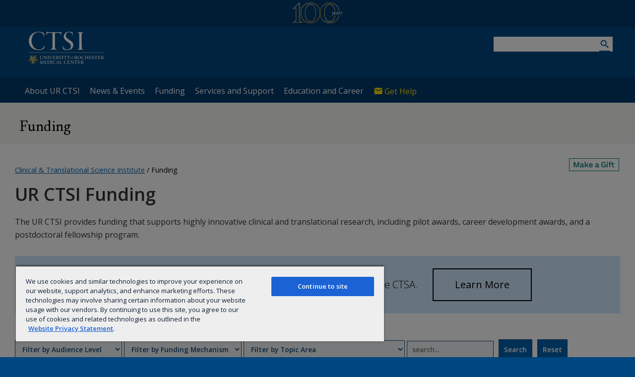

--- FILE ---
content_type: text/csv
request_url: https://www.urmc.rochester.edu/MediaLibraries/URMCMedia/ctsi/resources/CTSI-Page-Listing-FundingDirectory.csv
body_size: 9713
content:
Title,Id,URL,About,Audience,Funding_Mechanism,Topic,Funding_Amount,Branch,HiddenTerms
Community Health Mini-Grants,430,https://www.urmc.rochester.edu/community-health/engagement-research/community-engagement/mini-grants,"These one-time grants of up to $2,000 support the development, reinforcement or evaluation of research partnerships between the University of Rochester and surrounding community.","Faculty,Staff,Postdocs,Community,Fellows,Residents",Mini-Grant,"Community Health Improvement,Community Engagement,Community-Based Participatory Research","$2,000",Population Health Branch,mini grant
Community-Based Participatory Research Pathway-to-Pilot Award,123,https://www.urmc.rochester.edu/clinical-translational-science-institute/funding/cbpr-pathway-to-pilot-award,"This award is intended for academic and community partners who have completed a UR CBPR course or who have demonstrated experience in CBPR. Research teams must consist of one faculty member or trainee (defined as a graduate student, medical student, resident, postdoc or fellow in a training program) or a staff member with a faculty mentor from the University of Rochester and at least one community partner of the greater Rochester area.","Faculty,Staff,Graduate Students,Medical Students,Residents,Postdocs,Fellows,Community",Pathway-to-Pilot,"Community-Based Participatory Research,Community Engagement","16,500","Translational Science Branch,Population Health Branch",
Data Science Pathway-to-Pilot Award,486,https://www.urmc.rochester.edu/clinical-translational-science-institute/funding/Data-Science-Pathway-to-Pilot-Award,The Data Science category focuses on the development of novel data science methods and technologies that address translational research barriers and/or support translational science aims. Proposed projects should lead to application for further UR CTSI pilot funding or to independent external funding.,"Faculty,Early Career Faculty",Pathway-to-Pilot,"Informatics and Analysis,Translational Science,Data Science","$16,500","Population Health Branch,Translational Science Branch",
Dissemination and Implementation Mini-Grants,116,https://www.urmc.rochester.edu/clinical-translational-science-institute/funding/d-i-mini-grants,"These mini-grants support the development, strengthening, or evaluation of  dissemination and implementation (D&I) research. D&I is the science and practice of effective translation, distribution, and use of evidence-based interventions and policies in real-world settings.","Faculty,Staff,Fellows,Postdocs,Early Career Faculty,Residents,Nurses",Mini-Grant,"Community Health Improvement,Methods and Processes,Dissemination and Implementation","$2,000",Translational Science Branch,"mini grant,Dissemination and Implementation,D&I"
Dissemination and Implementation Pathway-to-Pilot Award,127,https://www.urmc.rochester.edu/clinical-translational-science-institute/funding/dissemination-and-implementation-pip,"The Dissemination and Implementation category focuses on the science and practice of effective translation, distribution, and use of evidence-based interventions and policies in real-world settings. Proposed projects should lead to application for further UR CTSI pilot funding or to independent external funding.","Faculty,Early Career Faculty",Pathway-to-Pilot,Dissemination and Implementation,"$16,500","Population Health Branch,Translational Science Branch","Dissemination and Implementation,D&I"
Faculty Exploratory Digital Health Pilot Award,124,https://www.urmc.rochester.edu/clinical-translational-science-institute/funding/faculty-exploratory-digital-health-pilot-award,"Digital Health awards focus on the use of digital technologies to advance clinical research and population health. This includes use of new digital devices (e.g. activity monitors like Apple Watch or FitBit in research, video monitoring analysis, etc.) and other technologies.","Faculty,Early Career Faculty",Pilot,"Clinical Research,Digital Health,Informatics and Analysis,Data and Information Management","$25,000","Research Education Branch,Informatics and Analytics Branch,Translational Science Branch",
Faculty Exploratory Dissemination and Implementation Pilot Award,125,https://www.urmc.rochester.edu/clinical-translational-science-institute/funding/faculty-exploratory-dissemination-and-implementation,"The Dissemination and Implementation awards focus on the science and practice of effective translation, distribution, and use of evidence-based interventions and policies in real-world settings.
  ","Faculty,Community",Pilot,"Dissemination and Implementation,Translational Science","$25,000","Population Health Branch,Translational Science Branch","Dissemination and Implementation,D&I"
Faculty Translational Data Science Pilot Award,465,/clinical-translational-science-institute/funding/faculty-translational-data-science-pilot-award,"The Data Science category focuses on the development of novel data science methods and technologies that address translational research barriers and/or support translational science aims. The emphasis will be on feasibility, applicability to multiple use cases and potential for future extramural funding.","Faculty,Early Career Faculty",Pilot,"Data Science,Translational Science","$50,000","Translational Science Branch,Informatics and Analytics Branch",
Faculty Translational Science Pilot Award,126,https://www.urmc.rochester.edu/clinical-translational-science-institute/funding/faculty-translational-science-pilot-award,These awards support projects that address a translational challenge or barrier with the primary goal of providing the groundwork for faculty to obtain subsequent funding. The UR CTSI requires that faculty awardees demonstrate academic productivity through the publication of the research.,"Faculty,Early Career Faculty",Pilot,"Translational Science,Dissemination and Implementation","$50,000","Translational Science Branch,Population Health Branch",
Faculty UNYTE Translational Research Network Pilot Award,131,https://www.urmc.rochester.edu/clinical-translational-science-institute/funding/faculty-unyte-translational-research-network-pilot,"These awards aim to stimulate new inter-institutional collaborations in health research. University of Rochester faculty are encouraged to work with faculty from other institutions in the UNYTE Translational Research Network to develop an innovative, team-based approach to a problem in health research that reflects the particular strengths of the members and their institutions. ","Faculty,Early Career Faculty",Pilot,"Translational Science,Collaboration and Networking","$50,000","Population Health Branch,Translational Science Branch",
Mentored Trainee Data Science Pilot Award,464,/clinical-translational-science-institute/funding/mentored-trainee-data-science-pilot-award,"This award provides up to $25,000 over one year to support research trainees as they build a solid research foundation that will help them obtain the most prestigious fellowship or grant possible following the project","Faculty,Early Career Faculty",Pilot,"Translational Science,Data Science","$25,000","Translational Science Branch,Informatics and Analytics Branch",
Mentored Trainee Translational Science Pilot Award,130,https://www.urmc.rochester.edu/clinical-translational-science-institute/funding/trainee-award,"This award provides up to $25,000 over one year to support research trainees as they build a solid research foundation that will help them obtain the most prestigious fellowship or grant possible following the project.","Postdocs,Graduate Students,Medical Students,Residents,Fellows",Pilot,"Translational Science,Dissemination and Implementation","$25,000",Translational Science Branch,
"Novel Biostatistical, Epidemiologic, and Machine Learning Methods Awards",129,https://www.urmc.rochester.edu/clinical-translational-science-institute/funding/nbem-awards,"These awards support the development of novel biostatistical, epidemiologic, and machine learning methods in translational science designed to address fundamental challenges and barriers that are common to translational research across diseases and health conditions.","Faculty,Early Career Faculty",Pilot,"Biostatistics and Epidemiology,Clinical Research,Recruitment,Informatics and Analysis,Methods and Processes,Translational Science,Machine Learning,AI","$25,000",Translational Science Branch,biostats
UNYTE Translational Research Network Pathway-to-Pilot Award,132,https://www.urmc.rochester.edu/clinical-translational-science-institute/funding/unyte-p2p-awards,The UNYTE award category is intended to stimulate new inter-institutional collaborations in health research between University of Rochester faculty and faculty from other UNYTE member institutions. Proposed projects should lead to application for further UR CTSI pilot funding or to independent external funding.,"Faculty,Early Career Faculty",Pathway-to-Pilot,"Translational Science,Collaboration and Networking","$16,500","Translational Science Branch,Population Health Branch",
UR CTSI Translational Science Scholar Award,433,/clinical-translational-science-institute/funding/translational_science_scholar_award,"The UR CTSI Translational Science Scholar Award provides two years of support for the early career development of multidisciplinary clinical and translational scientists. The program fosters transition of scholars to an independent career as a clinical and translational investigator, generally by means of an individual K- or R-award.","Early Career Faculty,Postdocs",Career Development,"Clinical Research,Translational Science,Education and Professional Development","$90,000",Research Education Branch,"Networking,mentoring"

--- FILE ---
content_type: text/javascript; charset=utf-8
request_url: https://unpkg.com/papaparse@5.5.3/papaparse.min.js
body_size: 6624
content:
/* @license
Papa Parse
v5.5.3
https://github.com/mholt/PapaParse
License: MIT
*/
((e,t)=>{"function"==typeof define&&define.amd?define([],t):"object"==typeof module&&"undefined"!=typeof exports?module.exports=t():e.Papa=t()})(this,function r(){var n="undefined"!=typeof self?self:"undefined"!=typeof window?window:void 0!==n?n:{};var d,s=!n.document&&!!n.postMessage,a=n.IS_PAPA_WORKER||!1,o={},h=0,v={};function u(e){this._handle=null,this._finished=!1,this._completed=!1,this._halted=!1,this._input=null,this._baseIndex=0,this._partialLine="",this._rowCount=0,this._start=0,this._nextChunk=null,this.isFirstChunk=!0,this._completeResults={data:[],errors:[],meta:{}},function(e){var t=b(e);t.chunkSize=parseInt(t.chunkSize),e.step||e.chunk||(t.chunkSize=null);this._handle=new i(t),(this._handle.streamer=this)._config=t}.call(this,e),this.parseChunk=function(t,e){var i=parseInt(this._config.skipFirstNLines)||0;if(this.isFirstChunk&&0<i){let e=this._config.newline;e||(r=this._config.quoteChar||'"',e=this._handle.guessLineEndings(t,r)),t=[...t.split(e).slice(i)].join(e)}this.isFirstChunk&&U(this._config.beforeFirstChunk)&&void 0!==(r=this._config.beforeFirstChunk(t))&&(t=r),this.isFirstChunk=!1,this._halted=!1;var i=this._partialLine+t,r=(this._partialLine="",this._handle.parse(i,this._baseIndex,!this._finished));if(!this._handle.paused()&&!this._handle.aborted()){t=r.meta.cursor,i=(this._finished||(this._partialLine=i.substring(t-this._baseIndex),this._baseIndex=t),r&&r.data&&(this._rowCount+=r.data.length),this._finished||this._config.preview&&this._rowCount>=this._config.preview);if(a)n.postMessage({results:r,workerId:v.WORKER_ID,finished:i});else if(U(this._config.chunk)&&!e){if(this._config.chunk(r,this._handle),this._handle.paused()||this._handle.aborted())return void(this._halted=!0);this._completeResults=r=void 0}return this._config.step||this._config.chunk||(this._completeResults.data=this._completeResults.data.concat(r.data),this._completeResults.errors=this._completeResults.errors.concat(r.errors),this._completeResults.meta=r.meta),this._completed||!i||!U(this._config.complete)||r&&r.meta.aborted||(this._config.complete(this._completeResults,this._input),this._completed=!0),i||r&&r.meta.paused||this._nextChunk(),r}this._halted=!0},this._sendError=function(e){U(this._config.error)?this._config.error(e):a&&this._config.error&&n.postMessage({workerId:v.WORKER_ID,error:e,finished:!1})}}function f(e){var r;(e=e||{}).chunkSize||(e.chunkSize=v.RemoteChunkSize),u.call(this,e),this._nextChunk=s?function(){this._readChunk(),this._chunkLoaded()}:function(){this._readChunk()},this.stream=function(e){this._input=e,this._nextChunk()},this._readChunk=function(){if(this._finished)this._chunkLoaded();else{if(r=new XMLHttpRequest,this._config.withCredentials&&(r.withCredentials=this._config.withCredentials),s||(r.onload=y(this._chunkLoaded,this),r.onerror=y(this._chunkError,this)),r.open(this._config.downloadRequestBody?"POST":"GET",this._input,!s),this._config.downloadRequestHeaders){var e,t=this._config.downloadRequestHeaders;for(e in t)r.setRequestHeader(e,t[e])}var i;this._config.chunkSize&&(i=this._start+this._config.chunkSize-1,r.setRequestHeader("Range","bytes="+this._start+"-"+i));try{r.send(this._config.downloadRequestBody)}catch(e){this._chunkError(e.message)}s&&0===r.status&&this._chunkError()}},this._chunkLoaded=function(){4===r.readyState&&(r.status<200||400<=r.status?this._chunkError():(this._start+=this._config.chunkSize||r.responseText.length,this._finished=!this._config.chunkSize||this._start>=(e=>null!==(e=e.getResponseHeader("Content-Range"))?parseInt(e.substring(e.lastIndexOf("/")+1)):-1)(r),this.parseChunk(r.responseText)))},this._chunkError=function(e){e=r.statusText||e;this._sendError(new Error(e))}}function l(e){(e=e||{}).chunkSize||(e.chunkSize=v.LocalChunkSize),u.call(this,e);var i,r,n="undefined"!=typeof FileReader;this.stream=function(e){this._input=e,r=e.slice||e.webkitSlice||e.mozSlice,n?((i=new FileReader).onload=y(this._chunkLoaded,this),i.onerror=y(this._chunkError,this)):i=new FileReaderSync,this._nextChunk()},this._nextChunk=function(){this._finished||this._config.preview&&!(this._rowCount<this._config.preview)||this._readChunk()},this._readChunk=function(){var e=this._input,t=(this._config.chunkSize&&(t=Math.min(this._start+this._config.chunkSize,this._input.size),e=r.call(e,this._start,t)),i.readAsText(e,this._config.encoding));n||this._chunkLoaded({target:{result:t}})},this._chunkLoaded=function(e){this._start+=this._config.chunkSize,this._finished=!this._config.chunkSize||this._start>=this._input.size,this.parseChunk(e.target.result)},this._chunkError=function(){this._sendError(i.error)}}function c(e){var i;u.call(this,e=e||{}),this.stream=function(e){return i=e,this._nextChunk()},this._nextChunk=function(){var e,t;if(!this._finished)return e=this._config.chunkSize,i=e?(t=i.substring(0,e),i.substring(e)):(t=i,""),this._finished=!i,this.parseChunk(t)}}function p(e){u.call(this,e=e||{});var t=[],i=!0,r=!1;this.pause=function(){u.prototype.pause.apply(this,arguments),this._input.pause()},this.resume=function(){u.prototype.resume.apply(this,arguments),this._input.resume()},this.stream=function(e){this._input=e,this._input.on("data",this._streamData),this._input.on("end",this._streamEnd),this._input.on("error",this._streamError)},this._checkIsFinished=function(){r&&1===t.length&&(this._finished=!0)},this._nextChunk=function(){this._checkIsFinished(),t.length?this.parseChunk(t.shift()):i=!0},this._streamData=y(function(e){try{t.push("string"==typeof e?e:e.toString(this._config.encoding)),i&&(i=!1,this._checkIsFinished(),this.parseChunk(t.shift()))}catch(e){this._streamError(e)}},this),this._streamError=y(function(e){this._streamCleanUp(),this._sendError(e)},this),this._streamEnd=y(function(){this._streamCleanUp(),r=!0,this._streamData("")},this),this._streamCleanUp=y(function(){this._input.removeListener("data",this._streamData),this._input.removeListener("end",this._streamEnd),this._input.removeListener("error",this._streamError)},this)}function i(m){var n,s,a,t,o=Math.pow(2,53),h=-o,u=/^\s*-?(\d+\.?|\.\d+|\d+\.\d+)([eE][-+]?\d+)?\s*$/,d=/^((\d{4}-[01]\d-[0-3]\dT[0-2]\d:[0-5]\d:[0-5]\d\.\d+([+-][0-2]\d:[0-5]\d|Z))|(\d{4}-[01]\d-[0-3]\dT[0-2]\d:[0-5]\d:[0-5]\d([+-][0-2]\d:[0-5]\d|Z))|(\d{4}-[01]\d-[0-3]\dT[0-2]\d:[0-5]\d([+-][0-2]\d:[0-5]\d|Z)))$/,i=this,r=0,f=0,l=!1,e=!1,c=[],p={data:[],errors:[],meta:{}};function y(e){return"greedy"===m.skipEmptyLines?""===e.join("").trim():1===e.length&&0===e[0].length}function g(){if(p&&a&&(k("Delimiter","UndetectableDelimiter","Unable to auto-detect delimiting character; defaulted to '"+v.DefaultDelimiter+"'"),a=!1),m.skipEmptyLines&&(p.data=p.data.filter(function(e){return!y(e)})),_()){if(p)if(Array.isArray(p.data[0])){for(var e=0;_()&&e<p.data.length;e++)p.data[e].forEach(t);p.data.splice(0,1)}else p.data.forEach(t);function t(e,t){U(m.transformHeader)&&(e=m.transformHeader(e,t)),c.push(e)}}function i(e,t){for(var i=m.header?{}:[],r=0;r<e.length;r++){var n=r,s=e[r],s=((e,t)=>(e=>(m.dynamicTypingFunction&&void 0===m.dynamicTyping[e]&&(m.dynamicTyping[e]=m.dynamicTypingFunction(e)),!0===(m.dynamicTyping[e]||m.dynamicTyping)))(e)?"true"===t||"TRUE"===t||"false"!==t&&"FALSE"!==t&&((e=>{if(u.test(e)){e=parseFloat(e);if(h<e&&e<o)return 1}})(t)?parseFloat(t):d.test(t)?new Date(t):""===t?null:t):t)(n=m.header?r>=c.length?"__parsed_extra":c[r]:n,s=m.transform?m.transform(s,n):s);"__parsed_extra"===n?(i[n]=i[n]||[],i[n].push(s)):i[n]=s}return m.header&&(r>c.length?k("FieldMismatch","TooManyFields","Too many fields: expected "+c.length+" fields but parsed "+r,f+t):r<c.length&&k("FieldMismatch","TooFewFields","Too few fields: expected "+c.length+" fields but parsed "+r,f+t)),i}var r;p&&(m.header||m.dynamicTyping||m.transform)&&(r=1,!p.data.length||Array.isArray(p.data[0])?(p.data=p.data.map(i),r=p.data.length):p.data=i(p.data,0),m.header&&p.meta&&(p.meta.fields=c),f+=r)}function _(){return m.header&&0===c.length}function k(e,t,i,r){e={type:e,code:t,message:i};void 0!==r&&(e.row=r),p.errors.push(e)}U(m.step)&&(t=m.step,m.step=function(e){p=e,_()?g():(g(),0!==p.data.length&&(r+=e.data.length,m.preview&&r>m.preview?s.abort():(p.data=p.data[0],t(p,i))))}),this.parse=function(e,t,i){var r=m.quoteChar||'"',r=(m.newline||(m.newline=this.guessLineEndings(e,r)),a=!1,m.delimiter?U(m.delimiter)&&(m.delimiter=m.delimiter(e),p.meta.delimiter=m.delimiter):((r=((e,t,i,r,n)=>{var s,a,o,h;n=n||[",","\t","|",";",v.RECORD_SEP,v.UNIT_SEP];for(var u=0;u<n.length;u++){for(var d,f=n[u],l=0,c=0,p=0,g=(o=void 0,new E({comments:r,delimiter:f,newline:t,preview:10}).parse(e)),_=0;_<g.data.length;_++)i&&y(g.data[_])?p++:(d=g.data[_].length,c+=d,void 0===o?o=d:0<d&&(l+=Math.abs(d-o),o=d));0<g.data.length&&(c/=g.data.length-p),(void 0===a||l<=a)&&(void 0===h||h<c)&&1.99<c&&(a=l,s=f,h=c)}return{successful:!!(m.delimiter=s),bestDelimiter:s}})(e,m.newline,m.skipEmptyLines,m.comments,m.delimitersToGuess)).successful?m.delimiter=r.bestDelimiter:(a=!0,m.delimiter=v.DefaultDelimiter),p.meta.delimiter=m.delimiter),b(m));return m.preview&&m.header&&r.preview++,n=e,s=new E(r),p=s.parse(n,t,i),g(),l?{meta:{paused:!0}}:p||{meta:{paused:!1}}},this.paused=function(){return l},this.pause=function(){l=!0,s.abort(),n=U(m.chunk)?"":n.substring(s.getCharIndex())},this.resume=function(){i.streamer._halted?(l=!1,i.streamer.parseChunk(n,!0)):setTimeout(i.resume,3)},this.aborted=function(){return e},this.abort=function(){e=!0,s.abort(),p.meta.aborted=!0,U(m.complete)&&m.complete(p),n=""},this.guessLineEndings=function(e,t){e=e.substring(0,1048576);var t=new RegExp(P(t)+"([^]*?)"+P(t),"gm"),i=(e=e.replace(t,"")).split("\r"),t=e.split("\n"),e=1<t.length&&t[0].length<i[0].length;if(1===i.length||e)return"\n";for(var r=0,n=0;n<i.length;n++)"\n"===i[n][0]&&r++;return r>=i.length/2?"\r\n":"\r"}}function P(e){return e.replace(/[.*+?^${}()|[\]\\]/g,"\\$&")}function E(C){var S=(C=C||{}).delimiter,O=C.newline,x=C.comments,I=C.step,A=C.preview,T=C.fastMode,D=null,L=!1,F=null==C.quoteChar?'"':C.quoteChar,j=F;if(void 0!==C.escapeChar&&(j=C.escapeChar),("string"!=typeof S||-1<v.BAD_DELIMITERS.indexOf(S))&&(S=","),x===S)throw new Error("Comment character same as delimiter");!0===x?x="#":("string"!=typeof x||-1<v.BAD_DELIMITERS.indexOf(x))&&(x=!1),"\n"!==O&&"\r"!==O&&"\r\n"!==O&&(O="\n");var z=0,M=!1;this.parse=function(i,t,r){if("string"!=typeof i)throw new Error("Input must be a string");var n=i.length,e=S.length,s=O.length,a=x.length,o=U(I),h=[],u=[],d=[],f=z=0;if(!i)return w();if(T||!1!==T&&-1===i.indexOf(F)){for(var l=i.split(O),c=0;c<l.length;c++){if(d=l[c],z+=d.length,c!==l.length-1)z+=O.length;else if(r)return w();if(!x||d.substring(0,a)!==x){if(o){if(h=[],k(d.split(S)),R(),M)return w()}else k(d.split(S));if(A&&A<=c)return h=h.slice(0,A),w(!0)}}return w()}for(var p=i.indexOf(S,z),g=i.indexOf(O,z),_=new RegExp(P(j)+P(F),"g"),m=i.indexOf(F,z);;)if(i[z]===F)for(m=z,z++;;){if(-1===(m=i.indexOf(F,m+1)))return r||u.push({type:"Quotes",code:"MissingQuotes",message:"Quoted field unterminated",row:h.length,index:z}),E();if(m===n-1)return E(i.substring(z,m).replace(_,F));if(F===j&&i[m+1]===j)m++;else if(F===j||0===m||i[m-1]!==j){-1!==p&&p<m+1&&(p=i.indexOf(S,m+1));var y=v(-1===(g=-1!==g&&g<m+1?i.indexOf(O,m+1):g)?p:Math.min(p,g));if(i.substr(m+1+y,e)===S){d.push(i.substring(z,m).replace(_,F)),i[z=m+1+y+e]!==F&&(m=i.indexOf(F,z)),p=i.indexOf(S,z),g=i.indexOf(O,z);break}y=v(g);if(i.substring(m+1+y,m+1+y+s)===O){if(d.push(i.substring(z,m).replace(_,F)),b(m+1+y+s),p=i.indexOf(S,z),m=i.indexOf(F,z),o&&(R(),M))return w();if(A&&h.length>=A)return w(!0);break}u.push({type:"Quotes",code:"InvalidQuotes",message:"Trailing quote on quoted field is malformed",row:h.length,index:z}),m++}}else if(x&&0===d.length&&i.substring(z,z+a)===x){if(-1===g)return w();z=g+s,g=i.indexOf(O,z),p=i.indexOf(S,z)}else if(-1!==p&&(p<g||-1===g))d.push(i.substring(z,p)),z=p+e,p=i.indexOf(S,z);else{if(-1===g)break;if(d.push(i.substring(z,g)),b(g+s),o&&(R(),M))return w();if(A&&h.length>=A)return w(!0)}return E();function k(e){h.push(e),f=z}function v(e){var t=0;return t=-1!==e&&(e=i.substring(m+1,e))&&""===e.trim()?e.length:t}function E(e){return r||(void 0===e&&(e=i.substring(z)),d.push(e),z=n,k(d),o&&R()),w()}function b(e){z=e,k(d),d=[],g=i.indexOf(O,z)}function w(e){if(C.header&&!t&&h.length&&!L){var s=h[0],a=Object.create(null),o=new Set(s);let n=!1;for(let r=0;r<s.length;r++){let i=s[r];if(a[i=U(C.transformHeader)?C.transformHeader(i,r):i]){let e,t=a[i];for(;e=i+"_"+t,t++,o.has(e););o.add(e),s[r]=e,a[i]++,n=!0,(D=null===D?{}:D)[e]=i}else a[i]=1,s[r]=i;o.add(i)}n&&console.warn("Duplicate headers found and renamed."),L=!0}return{data:h,errors:u,meta:{delimiter:S,linebreak:O,aborted:M,truncated:!!e,cursor:f+(t||0),renamedHeaders:D}}}function R(){I(w()),h=[],u=[]}},this.abort=function(){M=!0},this.getCharIndex=function(){return z}}function g(e){var t=e.data,i=o[t.workerId],r=!1;if(t.error)i.userError(t.error,t.file);else if(t.results&&t.results.data){var n={abort:function(){r=!0,_(t.workerId,{data:[],errors:[],meta:{aborted:!0}})},pause:m,resume:m};if(U(i.userStep)){for(var s=0;s<t.results.data.length&&(i.userStep({data:t.results.data[s],errors:t.results.errors,meta:t.results.meta},n),!r);s++);delete t.results}else U(i.userChunk)&&(i.userChunk(t.results,n,t.file),delete t.results)}t.finished&&!r&&_(t.workerId,t.results)}function _(e,t){var i=o[e];U(i.userComplete)&&i.userComplete(t),i.terminate(),delete o[e]}function m(){throw new Error("Not implemented.")}function b(e){if("object"!=typeof e||null===e)return e;var t,i=Array.isArray(e)?[]:{};for(t in e)i[t]=b(e[t]);return i}function y(e,t){return function(){e.apply(t,arguments)}}function U(e){return"function"==typeof e}return v.parse=function(e,t){var i=(t=t||{}).dynamicTyping||!1;U(i)&&(t.dynamicTypingFunction=i,i={});if(t.dynamicTyping=i,t.transform=!!U(t.transform)&&t.transform,!t.worker||!v.WORKERS_SUPPORTED)return i=null,v.NODE_STREAM_INPUT,"string"==typeof e?(e=(e=>65279!==e.charCodeAt(0)?e:e.slice(1))(e),i=new(t.download?f:c)(t)):!0===e.readable&&U(e.read)&&U(e.on)?i=new p(t):(n.File&&e instanceof File||e instanceof Object)&&(i=new l(t)),i.stream(e);(i=(()=>{var e;return!!v.WORKERS_SUPPORTED&&(e=(()=>{var e=n.URL||n.webkitURL||null,t=r.toString();return v.BLOB_URL||(v.BLOB_URL=e.createObjectURL(new Blob(["var global = (function() { if (typeof self !== 'undefined') { return self; } if (typeof window !== 'undefined') { return window; } if (typeof global !== 'undefined') { return global; } return {}; })(); global.IS_PAPA_WORKER=true; ","(",t,")();"],{type:"text/javascript"})))})(),(e=new n.Worker(e)).onmessage=g,e.id=h++,o[e.id]=e)})()).userStep=t.step,i.userChunk=t.chunk,i.userComplete=t.complete,i.userError=t.error,t.step=U(t.step),t.chunk=U(t.chunk),t.complete=U(t.complete),t.error=U(t.error),delete t.worker,i.postMessage({input:e,config:t,workerId:i.id})},v.unparse=function(e,t){var n=!1,_=!0,m=",",y="\r\n",s='"',a=s+s,i=!1,r=null,o=!1,h=((()=>{if("object"==typeof t){if("string"!=typeof t.delimiter||v.BAD_DELIMITERS.filter(function(e){return-1!==t.delimiter.indexOf(e)}).length||(m=t.delimiter),"boolean"!=typeof t.quotes&&"function"!=typeof t.quotes&&!Array.isArray(t.quotes)||(n=t.quotes),"boolean"!=typeof t.skipEmptyLines&&"string"!=typeof t.skipEmptyLines||(i=t.skipEmptyLines),"string"==typeof t.newline&&(y=t.newline),"string"==typeof t.quoteChar&&(s=t.quoteChar),"boolean"==typeof t.header&&(_=t.header),Array.isArray(t.columns)){if(0===t.columns.length)throw new Error("Option columns is empty");r=t.columns}void 0!==t.escapeChar&&(a=t.escapeChar+s),t.escapeFormulae instanceof RegExp?o=t.escapeFormulae:"boolean"==typeof t.escapeFormulae&&t.escapeFormulae&&(o=/^[=+\-@\t\r].*$/)}})(),new RegExp(P(s),"g"));"string"==typeof e&&(e=JSON.parse(e));if(Array.isArray(e)){if(!e.length||Array.isArray(e[0]))return u(null,e,i);if("object"==typeof e[0])return u(r||Object.keys(e[0]),e,i)}else if("object"==typeof e)return"string"==typeof e.data&&(e.data=JSON.parse(e.data)),Array.isArray(e.data)&&(e.fields||(e.fields=e.meta&&e.meta.fields||r),e.fields||(e.fields=Array.isArray(e.data[0])?e.fields:"object"==typeof e.data[0]?Object.keys(e.data[0]):[]),Array.isArray(e.data[0])||"object"==typeof e.data[0]||(e.data=[e.data])),u(e.fields||[],e.data||[],i);throw new Error("Unable to serialize unrecognized input");function u(e,t,i){var r="",n=("string"==typeof e&&(e=JSON.parse(e)),"string"==typeof t&&(t=JSON.parse(t)),Array.isArray(e)&&0<e.length),s=!Array.isArray(t[0]);if(n&&_){for(var a=0;a<e.length;a++)0<a&&(r+=m),r+=k(e[a],a);0<t.length&&(r+=y)}for(var o=0;o<t.length;o++){var h=(n?e:t[o]).length,u=!1,d=n?0===Object.keys(t[o]).length:0===t[o].length;if(i&&!n&&(u="greedy"===i?""===t[o].join("").trim():1===t[o].length&&0===t[o][0].length),"greedy"===i&&n){for(var f=[],l=0;l<h;l++){var c=s?e[l]:l;f.push(t[o][c])}u=""===f.join("").trim()}if(!u){for(var p=0;p<h;p++){0<p&&!d&&(r+=m);var g=n&&s?e[p]:p;r+=k(t[o][g],p)}o<t.length-1&&(!i||0<h&&!d)&&(r+=y)}}return r}function k(e,t){var i,r;return null==e?"":e.constructor===Date?JSON.stringify(e).slice(1,25):(r=!1,o&&"string"==typeof e&&o.test(e)&&(e="'"+e,r=!0),i=e.toString().replace(h,a),(r=r||!0===n||"function"==typeof n&&n(e,t)||Array.isArray(n)&&n[t]||((e,t)=>{for(var i=0;i<t.length;i++)if(-1<e.indexOf(t[i]))return!0;return!1})(i,v.BAD_DELIMITERS)||-1<i.indexOf(m)||" "===i.charAt(0)||" "===i.charAt(i.length-1))?s+i+s:i)}},v.RECORD_SEP=String.fromCharCode(30),v.UNIT_SEP=String.fromCharCode(31),v.BYTE_ORDER_MARK="\ufeff",v.BAD_DELIMITERS=["\r","\n",'"',v.BYTE_ORDER_MARK],v.WORKERS_SUPPORTED=!s&&!!n.Worker,v.NODE_STREAM_INPUT=1,v.LocalChunkSize=10485760,v.RemoteChunkSize=5242880,v.DefaultDelimiter=",",v.Parser=E,v.ParserHandle=i,v.NetworkStreamer=f,v.FileStreamer=l,v.StringStreamer=c,v.ReadableStreamStreamer=p,n.jQuery&&((d=n.jQuery).fn.parse=function(o){var i=o.config||{},h=[];return this.each(function(e){if(!("INPUT"===d(this).prop("tagName").toUpperCase()&&"file"===d(this).attr("type").toLowerCase()&&n.FileReader)||!this.files||0===this.files.length)return!0;for(var t=0;t<this.files.length;t++)h.push({file:this.files[t],inputElem:this,instanceConfig:d.extend({},i)})}),e(),this;function e(){if(0===h.length)U(o.complete)&&o.complete();else{var e,t,i,r,n=h[0];if(U(o.before)){var s=o.before(n.file,n.inputElem);if("object"==typeof s){if("abort"===s.action)return e="AbortError",t=n.file,i=n.inputElem,r=s.reason,void(U(o.error)&&o.error({name:e},t,i,r));if("skip"===s.action)return void u();"object"==typeof s.config&&(n.instanceConfig=d.extend(n.instanceConfig,s.config))}else if("skip"===s)return void u()}var a=n.instanceConfig.complete;n.instanceConfig.complete=function(e){U(a)&&a(e,n.file,n.inputElem),u()},v.parse(n.file,n.instanceConfig)}}function u(){h.splice(0,1),e()}}),a&&(n.onmessage=function(e){e=e.data;void 0===v.WORKER_ID&&e&&(v.WORKER_ID=e.workerId);"string"==typeof e.input?n.postMessage({workerId:v.WORKER_ID,results:v.parse(e.input,e.config),finished:!0}):(n.File&&e.input instanceof File||e.input instanceof Object)&&(e=v.parse(e.input,e.config))&&n.postMessage({workerId:v.WORKER_ID,results:e,finished:!0})}),(f.prototype=Object.create(u.prototype)).constructor=f,(l.prototype=Object.create(u.prototype)).constructor=l,(c.prototype=Object.create(c.prototype)).constructor=c,(p.prototype=Object.create(u.prototype)).constructor=p,v});